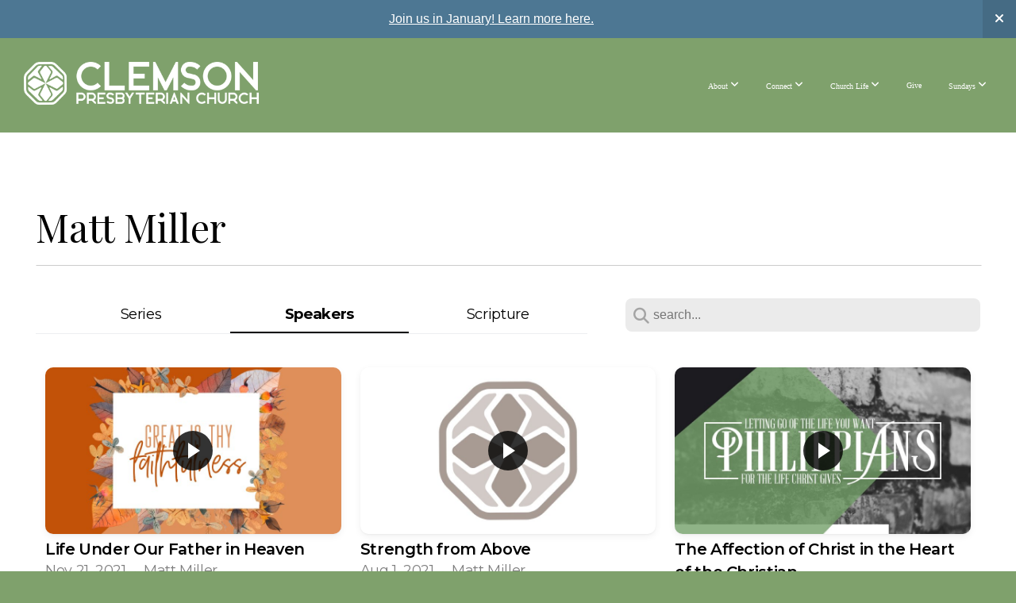

--- FILE ---
content_type: text/html; charset=UTF-8
request_url: https://clemsonpres.org/media/speaker/Matt+Miller
body_size: 11085
content:
<!DOCTYPE html>
<html class="wf-loading">
	<head>
		<meta http-equiv="Content-Type" content="text/html; charset=utf-8" />
		<meta name="viewport" content="width=device-width, initial-scale=1.0" />
<meta name="provider" content="snappages" />
<meta http-equiv="X-UA-Compatible" content="IE=Edge"/>
    <meta name="keywords" content="churches in Clemson, church in Clemson, Clemson churches, Clemson church, PCA church, churches near me, presbyterian, south carolina church, church near me, clemson sc church, evangelical church" />
    <meta name="description" content="Clemson Presbyterian Church in upstate South Carolina exists to love God and our community. By God's grace we exist to make healthy and mature disciples of Christ." />
<link rel="shortcut icon" href="https://storage2.snappages.site/Z7VMDC/assets/favicon.ico">
<link rel="canonical" href="https://clemsonpres.org/media/speaker/Matt+Miller" />
<title>Speaker: Matt Miller | Clemson Presbyterian Church</title>
    <script defer src="https://ajax.googleapis.com/ajax/libs/jquery/2.1.3/jquery.min.js"></script>
<script>
	var wid=37880, pid=595120, ptype='media', tid=48473, custom_fonts = "Montserrat:100,200,300,regular,500,600,700,800,900|Play:regular,700|Playfair Display:regular,italic,700,700italic,900,900italic|Raleway:100,100italic,200,200italic,300,300italic,regular,italic,500,500italic,600,600italic,700,700italic,800,800italic,900,900italic&display=swap";var page_type="media-speaker", render_url="https://site.snappages.site";</script>
<link href="https://assets2.snappages.site/global/styles/website.min.css?v=1768428243" type="text/css" rel="stylesheet" /><script defer src="https://assets2.snappages.site/global/assets/js/website.min.js?v=1768428243" type="text/javascript"></script><link class="core-style" href="https://storage2.snappages.site/Z7VMDC/assets/themes/48473/style1739477599.css" type="text/css" rel="stylesheet" />
<link href="https://site.snappages.site/assets/icons/fontawesome/webfonts/fa-brands-400.woff2" rel="preload" as="font" type="font/woff2" crossorigin="anonymous"/>
<link href="https://site.snappages.site/assets/icons/fontawesome/webfonts/fa-regular-400.woff2" rel="preload" as="font" type="font/woff2" crossorigin="anonymous"/>
<link href="https://site.snappages.site/assets/icons/fontawesome/webfonts/fa-solid-900.woff2" rel="preload" as="font" type="font/woff2" crossorigin="anonymous"/>
<link href="https://site.snappages.site/assets/icons/fontawesome/css/all.min.css" rel="stylesheet"/>
<link href="https://site.snappages.site/assets/icons/fontawesome/css/all.min.css" rel="stylesheet"/>
<noscript><link href="https://site.snappages.site/assets/icons/fontawesome/css/all.min.css" rel="stylesheet" as="style"/></noscript>
<link href="https://site.snappages.site/assets/icons/fontawesome/css/v4-shims.min.css" rel="preload" as="style" onload="this.rel='stylesheet'"/>
<noscript><link href="https://site.snappages.site/assets/icons/fontawesome/css/v4-shims.min.css" rel="stylesheet" as="style"/></noscript>
<link href="https://assets2.snappages.site/global/assets/icons/pixeden/css/pe-icon-7-stroke.min.css" rel="preload" as="style" onload="this.rel='stylesheet'"/>
<noscript><link href="https://assets2.snappages.site/global/assets/icons/pixeden/css/pe-icon-7-stroke.min.css" rel="stylesheet" as="style"/></noscript>
<link href="https://assets2.snappages.site/global/assets/icons/typicons/typicons.min.css" rel="preload" as="style" onload="this.rel='stylesheet'"/>
<noscript><link href="https://assets2.snappages.site/global/assets/icons/typicons/typicons.min.css" rel="preload" as="stylesheet"/></noscript>
<link href="https://use.typekit.net/hqk1yln.css" rel="stylesheet" />

<!-- Google tag (gtag.js) -->
<script async src="https://www.googletagmanager.com/gtag/js?id=G-2ME35TNHE6"></script>
<script>
window.dataLayer = window.dataLayer || [];
function gtag(){dataLayer.push(arguments);}
gtag('js', new Date());
gtag('config', 'G-2ME35TNHE6');
</script>
<svg xmlns="https://www.w3.org/2000/svg" style="display:none;">
    <symbol id="sp-icon-amazon" viewBox="0 0 50 50">
        <g fill-rule="nonzero">
          <path id="Shape" d="M0.0909090909,38.8 C0.242409091,38.53335 0.484818182,38.51665 0.818181818,38.75 C8.39390909,43.58335 16.6363636,46 25.5454545,46 C31.4848182,46 37.3484545,44.78335 43.1363636,42.35 C43.2878636,42.28335 43.5075455,42.18335 43.7954545,42.05 C44.0833182,41.91665 44.2878636,41.81665 44.4090909,41.75 C44.8636364,41.55 45.2196818,41.65 45.4772727,42.05 C45.7348182,42.45 45.6515,42.81665 45.2272727,43.15 C44.6818182,43.58335 43.9848182,44.08335 43.1363636,44.65 C40.5302727,46.35 37.6211818,47.66665 34.4090909,48.6 C31.1969545,49.53335 28.0605909,50 25,50 C20.2727273,50 15.803,49.09165 11.5909091,47.275 C7.37877273,45.45835 3.60604545,42.9 0.272727273,39.6 C0.0909090909,39.43335 0,39.26665 0,39.1 C0,39 0.0302727273,38.9 0.0909090909,38.8 Z M13.7727273,24.55 C13.7727273,22.25 14.2878636,20.28335 15.3181818,18.65 C16.3484545,17.01665 17.7575455,15.78335 19.5454545,14.95 C21.1818182,14.18335 23.1969545,13.63335 25.5909091,13.3 C26.4090909,13.2 27.7424091,13.06665 29.5909091,12.9 L29.5909091,12.05 C29.5909091,9.91665 29.3787727,8.48335 28.9545455,7.75 C28.3181818,6.75 27.3181818,6.25 25.9545455,6.25 L25.5909091,6.25 C24.5909091,6.35 23.7272727,6.7 23,7.3 C22.2727273,7.9 21.803,8.73335 21.5909091,9.8 C21.4696818,10.46665 21.1666364,10.85 20.6818182,10.95 L15.4545455,10.25 C14.9393636,10.11665 14.6818182,9.81665 14.6818182,9.35 C14.6818182,9.25 14.6969545,9.13335 14.7272727,9 C15.2424091,6.03335 16.5075455,3.83335 18.5227273,2.4 C20.5378636,0.96665 22.8939091,0.16665 25.5909091,0 L26.7272727,0 C30.1818182,0 32.8787727,0.98335 34.8181818,2.95 C35.1223778,3.2848521 35.4034595,3.64418094 35.6590909,4.025 C35.9166364,4.40835 36.1211818,4.75 36.2727273,5.05 C36.4242273,5.35 36.5605909,5.78335 36.6818182,6.35 C36.803,6.91665 36.8939091,7.30835 36.9545455,7.525 C37.0151364,7.74165 37.0605909,8.20835 37.0909091,8.925 C37.1211818,9.64165 37.1363636,10.06665 37.1363636,10.2 L37.1363636,22.3 C37.1363636,23.16665 37.25,23.95835 37.4772727,24.675 C37.7045455,25.39165 37.9242273,25.90835 38.1363636,26.225 C38.3484545,26.54165 38.6969545,27.05 39.1818182,27.75 C39.3636364,28.05 39.4545455,28.31665 39.4545455,28.55 C39.4545455,28.81665 39.3333182,29.05 39.0909091,29.25 C36.5757273,31.65 35.2120909,32.95 35,33.15 C34.6363636,33.45 34.1969545,33.48335 33.6818182,33.25 C33.2575455,32.85 32.8863636,32.46665 32.5681818,32.1 C32.25,31.73335 32.0227273,31.46665 31.8863636,31.3 C31.75,31.13335 31.5302727,30.80835 31.2272727,30.325 C30.9242273,29.84165 30.7120909,29.51665 30.5909091,29.35 C28.8939091,31.38335 27.2272727,32.65 25.5909091,33.15 C24.5605909,33.48335 23.2878636,33.65 21.7727273,33.65 C19.4393636,33.65 17.5227273,32.85835 16.0227273,31.275 C14.5227273,29.69165 13.7727273,27.45 13.7727273,24.55 Z M21.5909091,23.55 C21.5909091,24.85 21.8863636,25.89165 22.4772727,26.675 C23.0681818,27.45835 23.8636364,27.85 24.8636364,27.85 C24.9545455,27.85 25.0833182,27.83335 25.25,27.8 C25.4166364,27.76665 25.5302727,27.75 25.5909091,27.75 C26.8636364,27.38335 27.8484545,26.48335 28.5454545,25.05 C28.8787727,24.41665 29.1287727,23.725 29.2954545,22.975 C29.4620909,22.225 29.553,21.61665 29.5681818,21.15 C29.5833182,20.68335 29.5909091,19.91665 29.5909091,18.85 L29.5909091,17.6 C27.8333182,17.6 26.5,17.73335 25.5909091,18 C22.9242273,18.83335 21.5909091,20.68335 21.5909091,23.55 Z M40.6818182,39.65 C40.7424091,39.51665 40.8333182,39.38335 40.9545455,39.25 C41.7120909,38.68335 42.4393636,38.3 43.1363636,38.1 C44.2878636,37.76665 45.4090909,37.58335 46.5,37.55 C46.803,37.51665 47.0909091,37.53335 47.3636364,37.6 C48.7272727,37.73335 49.5454545,37.98335 49.8181818,38.35 C49.9393636,38.55 50,38.85 50,39.25 L50,39.6 C50,40.76665 49.7120909,42.14165 49.1363636,43.725 C48.5605909,45.30835 47.7575455,46.58335 46.7272727,47.55 C46.5757273,47.68335 46.4393636,47.75 46.3181818,47.75 C46.2575455,47.75 46.1969545,47.73335 46.1363636,47.7 C45.9545455,47.6 45.9090909,47.41665 46,47.15 C47.1211818,44.25 47.6818182,42.23335 47.6818182,41.1 C47.6818182,40.73335 47.6211818,40.46665 47.5,40.3 C47.1969545,39.9 46.3484545,39.7 44.9545455,39.7 C44.4393636,39.7 43.8333182,39.73335 43.1363636,39.8 C42.3787727,39.9 41.6818182,40 41.0454545,40.1 C40.8636364,40.1 40.7424091,40.06665 40.6818182,40 C40.6211818,39.93335 40.6060455,39.86665 40.6363636,39.8 C40.6363636,39.76665 40.6515,39.71665 40.6818182,39.65 Z"/>
        </g>
    </symbol>
    <symbol id="sp-icon-roku" viewBox="0 0 50 50">
        <g>
          <path id="Combined-Shape" d="M8,0 L42,0 C46.418278,-8.11624501e-16 50,3.581722 50,8 L50,42 C50,46.418278 46.418278,50 42,50 L8,50 C3.581722,50 5.41083001e-16,46.418278 0,42 L0,8 C-5.41083001e-16,3.581722 3.581722,8.11624501e-16 8,0 Z M9.94591393,22.6758056 C9.94591393,23.9554559 8.93797503,25.0040346 7.705466,25.0040346 L6.5944023,25.0040346 L6.5944023,20.3268077 L7.705466,20.3268077 C8.93797503,20.3268077 9.94591393,21.3746529 9.94591393,22.6758056 Z M15,32 L11.1980679,26.5137477 C12.6117075,25.6540149 13.5405811,24.2489259 13.5405811,22.6758056 C13.5405811,20.0964239 11.1176341,18 8.14917631,18 L3,18 L3,31.9899135 L6.5944023,31.9899135 L6.5944023,27.3332264 L7.6834372,27.3332264 L10.9214498,32 L15,32 Z M19.4209982,23.6089545 C20.3760082,23.6089545 21.1686305,24.9005713 21.1686305,26.4995139 C21.1686305,28.098368 20.3760082,29.3917084 19.4209982,29.3917084 C18.4876486,29.3917084 17.6937241,28.0984122 17.6937241,26.4995139 C17.6937241,24.9006155 18.4876486,23.6089545 19.4209982,23.6089545 Z M24.8610089,26.4995139 C24.8610089,23.4472925 22.4211995,21 19.4209982,21 C16.4217953,21 14,23.4472925 14,26.4995139 C14,29.5540333 16.4217953,32 19.4209982,32 C22.4211995,32 24.8610089,29.5540333 24.8610089,26.4995139 Z M33.154894,21.2236663 L29.0835675,25.3681007 L29.0835675,21.2099662 L25.549974,21.2099662 L25.549974,31.7778363 L29.0835675,31.7778363 L29.0835675,27.4910969 L33.3340371,31.7778363 L37.7816639,31.7778363 L32.3803293,26.2779246 L36.8541742,21.7246949 L36.8541742,27.9961029 C36.8541742,30.0783079 38.0840844,31.9999116 41.1813884,31.9999116 C42.6517766,31.9999116 44.001101,31.1508546 44.6569026,30.3826285 L46.24575,31.7777921 L47,31.7777921 L47,21.2236663 L43.4663631,21.2236663 L43.4663631,28.056914 C43.0684459,28.7640196 42.5140009,29.2086122 41.657092,29.2086122 C40.7876817,29.2086122 40.3887661,28.6838515 40.3887661,27.0054037 L40.3887661,21.2236663 L33.154894,21.2236663 Z"/>
        </g>
    </symbol>
    <symbol id="sp-icon-google-play" viewBox="0 0 50 50">
	    <g fill-rule="nonzero">
	      <path id="top" d="M7.60285132,19.9078411 C12.5081466,14.9434827 20.3874745,6.92617108 24.6425662,2.55295316 L27.0855397,0.0509164969 L30.6904277,3.63645621 C32.6802444,5.62627291 34.2953157,7.30040733 34.2953157,7.35947047 C34.2953157,7.55651731 3.60386965,24.6751527 3.2296334,24.6751527 C3.01272912,24.6751527 4.70723014,22.8431772 7.60285132,19.9078411 Z" transform="matrix(1 0 0 -1 0 24.726)"/>
	            <path id="Shape" d="M0.767311609,49.8798639 C0.5901222,49.6828171 0.353869654,49.2693751 0.235234216,48.9735503 C0.0773930754,48.5794566 0.0183299389,41.3498232 0.0183299389,25.6690696 C0.0183299389,0.749517674 -0.0407331976,2.04992501 1.20010183,1.16295963 L1.83044807,0.709802806 L13.9256619,12.8050167 L26.0213849,24.9012488 L22.9088595,28.05298 C21.1950102,29.7866867 15.5804481,35.4796602 10.4394094,40.7194769 C1.61405295,49.6833262 1.06262729,50.2148945 0.767311609,49.8798639 Z" transform="matrix(1 0 0 -1 0 50.66)"/>
	            <path id="Shape" d="M32.1283096,28.868403 L28.287169,25.0272624 L31.5376782,21.7375476 C33.3304481,19.9249203 34.8864562,18.408627 34.9852342,18.3689121 C35.2214868,18.309849 45.0320774,23.6876494 45.5442974,24.1601545 C45.7413442,24.3373439 45.9974542,24.7711525 46.1155804,25.1453887 C46.450611,26.1499712 45.938391,27.0364274 44.5595723,27.8638205 C43.5748473,28.454961 37.3691446,31.9417227 36.3447047,32.4732909 C35.9893075,32.6703378 35.5560081,32.2961015 32.1283096,28.868403 Z" transform="matrix(1 0 0 -1 0 50.884)"/>
	            <path id="bottom" d="M16.1323829,37.9725051 C10.0850305,31.9643585 5.19959267,27.0392057 5.27851324,27.0392057 C5.33757637,27.0392057 5.84979633,27.2953157 6.401222,27.6104888 C7.48472505,28.2016293 28.8783096,39.9419552 31.3406314,41.2815682 C33.9210794,42.660387 34.0198574,42.1680244 30.4541752,45.7535642 C28.7204684,47.4872709 27.2627291,48.9052953 27.203666,48.9052953 C27.1446029,48.885947 22.160387,43.9806517 16.1323829,37.9725051 Z" transform="matrix(1 0 0 -1 0 75.945)"/>
	    </g>
    </symbol>
    <symbol id="sp-icon-apple" viewBox="0 0 50 50">
	    <g fill-rule="nonzero">
	      <path id="Shape" d="M33.9574406,26.5634279 C34.0276124,34.1300976 40.5866722,36.6480651 40.6593407,36.6801167 C40.6038808,36.8576056 39.6113106,40.2683744 37.2037125,43.7914576 C35.1223643,46.8374278 32.9623738,49.8720595 29.5596196,49.9349127 C26.2160702,49.9966052 25.1409344,47.9496797 21.3183084,47.9496797 C17.4968415,47.9496797 16.3023155,49.8721487 13.1372718,49.9966945 C9.85274871,50.1212403 7.35152871,46.7030612 5.25306112,43.668251 C0.964911488,37.4606036 -2.31212183,26.1269374 2.08810657,18.476523 C4.27404374,14.6772963 8.18048359,12.2714647 12.420574,12.2097721 C15.6458924,12.1481688 18.6901193,14.3824933 20.6618852,14.3824933 C22.6324029,14.3824933 26.3318047,11.6955185 30.2209468,12.0901367 C31.8490759,12.1579896 36.4193394,12.748667 39.353895,17.0498265 C39.1174329,17.1966031 33.9007325,20.2374843 33.9574406,26.5634279 M27.6736291,7.98325071 C29.4174035,5.86972218 30.5910653,2.92749548 30.2708784,0 C27.7573538,0.101154388 24.7179418,1.67712725 22.9150518,3.78949514 C21.2993165,5.66009243 19.8842887,8.65410161 20.2660876,11.5236543 C23.0677001,11.7406943 25.9297656,10.0981184 27.6736291,7.98325071"/>
	    </g>
    </symbol>
    <symbol id="sp-icon-windows" viewBox="0 0 50 50">
	    <g fill-rule="nonzero">
	      <path id="Shape" d="M0,7.0733463 L20.3540856,4.30155642 L20.3628405,23.9346304 L0.0184824903,24.0503891 L0,7.07354086 L0,7.0733463 Z M20.344358,26.1964981 L20.3599222,45.8466926 L0.0157587549,43.0496109 L0.0145914397,26.064786 L20.3441634,26.1964981 L20.344358,26.1964981 Z M22.8116732,3.93871595 L49.7992218,0 L49.7992218,23.6848249 L22.8116732,23.8988327 L22.8116732,3.93891051 L22.8116732,3.93871595 Z M49.8054475,26.381323 L49.7990272,49.9593385 L22.8114786,46.1503891 L22.7737354,26.3371595 L49.8054475,26.381323 Z"/>
	    </g>
    </symbol>
</svg>

	</head>
	<body>
		<div id="sp-wrapper">
			<header id="sp-header">
				<div id="sp-bar"><div id="sp-bar-text"><span></span></div><div id="sp-bar-social" class="sp-social-holder" data-style="icons" data-shape="circle"><a class="facebook" href="" target="_blank" data-type="facebook"><i class="fa fa-fw fa-facebook"></i></a><a class="twitter" href="" target="_blank" data-type="twitter"><i class="fa fa-fw fa-twitter"></i></a><a class="pinterest" href="" target="_blank" data-type="pinterest"><i class="fa fa-fw fa-pinterest"></i></a><a class="instagram" href="" target="_blank" data-type="instagram"><i class="fa fa-fw fa-instagram"></i></a></div></div>
				<div id="sp-logo"><a href="/home" target="_self"><img src="https://storage2.snappages.site/Z7VMDC/assets/images/7945737_2176x406_500.png" width="300px"/></a></div>
				<div id="sp-nav"><nav id="sp-nav-links"><ul><li style="z-index:1250;" id="nav_home" data-type="basic"><a href="/" target="_self"><span></span>Home</a></li><li style="z-index:1249;" id="nav_about" data-type="folder"><a href="/about" target="_self"><span></span>About&nbsp;<i class="fa fa-angle-down" style="font-size:12px;vertical-align:10%;"></i></a><ul class="sp-second-nav"><li id="nav_about-us"><a href="/about-us" target="_self"><span></span>About Us</a></li><li id="nav_vision"><a href="/vision" target="_self"><span></span>Values</a></li><li id="nav_leadership"><a href="/leadership" target="_self"><span></span>Leadership</a></li><li id="nav_stories"><a href="/stories" target="_self"><span></span>Stories</a></li></ul></li><li style="z-index:1248;" id="nav_connect2" data-type="folder"><a href="/connect2" target="_self"><span></span>Connect&nbsp;<i class="fa fa-angle-down" style="font-size:12px;vertical-align:10%;"></i></a><ul class="sp-second-nav"><li id="nav_calendar"><a href="/calendar" target="_self"><span></span>Calendar</a></li><li id="nav_our-app"><a href="/our-app" target="_self"><span></span>Our App</a></li><li id="nav_new"><a href="/new" target="_self"><span></span>New to CPC</a></li><li id="nav_membership"><a href="/membership" target="_self"><span></span>Become a Member</a></li><li id="nav_volunteer"><a href="/volunteer" target="_self"><span></span>Volunteer</a></li><li id="nav_contact"><a href="/contact" target="_self"><span></span>Contact</a></li></ul></li><li style="z-index:1247;" id="nav_churchlife" data-type="folder"><a href="/churchlife" target="_self"><span></span>Church Life&nbsp;<i class="fa fa-angle-down" style="font-size:12px;vertical-align:10%;"></i></a><div class="sp-sub-nav"><section class="sp-section sp-scheme-0" data-index="" data-scheme="0"><div class="sp-section-slide"  data-label="Main" ><div class="sp-section-content"  style="padding-top:35px;padding-bottom:35px;padding-left:65px;padding-right:65px;"><div class="sp-grid sp-col sp-col-24"><div class="sp-row"><div class="sp-col sp-col-6"><div class="sp-block sp-image-block " data-type="image" data-id="50c7f758-d6fc-4b5a-9374-685c91288b82" style=""><div class="sp-block-content"  style=""><a href="/nursery" target="_self"><div class="sp-image-holder link has-text" style="background-image:url(https://storage2.snappages.site/Z7VMDC/assets/images/11832437_6000x4000_500.jpg);box-shadow:inset 0 0 0 10000px rgba(0,0,0,.5);"  data-source="Z7VMDC/assets/images/11832437_6000x4000_2500.jpg" data-shape="rounded" data-url="/nursery" data-target="_self" data-fill="true" data-tint="rgba(0,0,0,.5)" data-ratio="four-three"><img src="https://storage2.snappages.site/Z7VMDC/assets/images/11832437_6000x4000_500.jpg" class="fill" alt="" /><div class="sp-image-title">Nursery</div><div class="sp-image-caption"></div></div></a></div></div><div class="sp-block sp-image-block " data-type="image" data-id="b84b4c87-1060-4037-902e-cad353832930" style=""><div class="sp-block-content"  style=""><a href="/college" target="_self"><div class="sp-image-holder link has-text" style="background-image:url(https://storage2.snappages.site/Z7VMDC/assets/images/8774968_1440x1440_500.jpg);box-shadow:inset 0 0 0 10000px rgba(0,0,0,.5);"  data-source="Z7VMDC/assets/images/8774968_1440x1440_2500.jpg" data-shape="rounded" data-url="/college" data-target="_self" data-fill="true" data-tint="rgba(0,0,0,.5)" data-ratio="four-three"><img src="https://storage2.snappages.site/Z7VMDC/assets/images/8774968_1440x1440_500.jpg" class="fill" alt="" /><div class="sp-image-title">College</div><div class="sp-image-caption"></div></div></a></div></div></div><div class="sp-col sp-col-6"><div class="sp-block sp-image-block " data-type="image" data-id="81ed0864-da48-46f4-b421-cdd56eadd453" style=""><div class="sp-block-content"  style=""><a href="/kids" target="_self"><div class="sp-image-holder link has-text" style="background-image:url(https://storage2.snappages.site/Z7VMDC/assets/images/11992224_2139x1426_500.jpg);box-shadow:inset 0 0 0 10000px rgba(0,0,0,.5);"  data-source="Z7VMDC/assets/images/11992224_2139x1426_2500.jpg" data-shape="rounded" data-url="/kids" data-target="_self" data-fill="true" data-tint="rgba(0,0,0,.5)" data-ratio="four-three"><img src="https://storage2.snappages.site/Z7VMDC/assets/images/11992224_2139x1426_500.jpg" class="fill" alt="" /><div class="sp-image-title">cpc kids</div><div class="sp-image-caption"></div></div></a></div></div><div class="sp-block sp-image-block " data-type="image" data-id="376ed88b-cc51-49f9-ae39-c69d24be04dc" style=""><div class="sp-block-content"  style=""><a href="/women" target="_self"><div class="sp-image-holder link has-text" style="background-image:url(https://storage2.snappages.site/Z7VMDC/assets/images/11329222_2330x1316_500.JPG);box-shadow:inset 0 0 0 10000px rgba(0,0,0,.5);"  data-source="Z7VMDC/assets/images/11329222_2330x1316_2500.JPG" data-shape="rounded" data-url="/women" data-target="_self" data-fill="true" data-tint="rgba(0,0,0,.5)" data-ratio="four-three"><img src="https://storage2.snappages.site/Z7VMDC/assets/images/11329222_2330x1316_500.JPG" class="fill" alt="" /><div class="sp-image-title">women</div><div class="sp-image-caption"></div></div></a></div></div></div><div class="sp-col sp-col-6"><div class="sp-block sp-image-block " data-type="image" data-id="7252fa43-5ded-4637-a2c8-67c4d11c80f4" style=""><div class="sp-block-content"  style=""><a href="/youth" target="_self"><div class="sp-image-holder link has-text" style="background-image:url(https://storage2.snappages.site/Z7VMDC/assets/images/13675993_859x483_500.JPG);box-shadow:inset 0 0 0 10000px rgba(0,0,0,.5);"  data-source="Z7VMDC/assets/images/13675993_859x483_2500.JPG" data-shape="rounded" data-url="/youth" data-target="_self" data-tint="rgba(0,0,0,.5)" data-ratio="four-three"><img src="https://storage2.snappages.site/Z7VMDC/assets/images/13675993_859x483_500.JPG" class="fill" alt="" /><div class="sp-image-title">youth</div><div class="sp-image-caption"></div></div></a></div></div><div class="sp-block sp-image-block " data-type="image" data-id="dea2eef8-3e32-4c4c-9d79-1bbecd0fa38e" style=""><div class="sp-block-content"  style=""><a href="/men" target="_self"><div class="sp-image-holder link has-text" style="background-image:url(https://storage2.snappages.site/Z7VMDC/assets/images/18549842_2048x1360_500.JPEG);box-shadow:inset 0 0 0 10000px rgba(0,0,0,.5);"  data-source="Z7VMDC/assets/images/18549842_2048x1360_2500.JPEG" data-shape="rounded" data-url="/men" data-target="_self" data-fill="true" data-tint="rgba(0,0,0,.5)" data-ratio="four-three"><img src="https://storage2.snappages.site/Z7VMDC/assets/images/18549842_2048x1360_500.JPEG" class="fill" alt="" /><div class="sp-image-title">men</div><div class="sp-image-caption"></div></div></a></div></div></div><div class="sp-col sp-col-6"><div class="sp-block sp-spacer-block " data-type="spacer" data-id="4122ac65-9e9a-4aee-9962-fd64a536fc20" style="text-align:center;"><div class="sp-block-content"  style=""><div class="spacer-holder" data-height="30" style="height:30px;"></div></div></div><div class="sp-block sp-button-block " data-type="button" data-id="adc3710f-55b8-4f85-9c22-f620726f4b95" style="text-align:center;padding-top:5px;padding-bottom:5px;"><div class="sp-block-content"  style=""><span class="text-reset"><a class="sp-button" href="/music" target="_self"  data-label="Music Ministry" data-color="@color1" style="background-color:@color1 !important;">Music Ministry</a></span></div></div><div class="sp-block sp-button-block " data-type="button" data-id="337b1bf9-1f7f-4489-be3f-d2b153451363" style="text-align:center;padding-top:5px;padding-bottom:5px;"><div class="sp-block-content"  style=""><span class="text-reset"><a class="sp-button" href="/missions" target="_self"  data-label="Missions" data-color="@color1" style="background-color:@color1 !important;">Missions</a></span></div></div><div class="sp-block sp-button-block " data-type="button" data-id="57f4300a-0877-4b66-9818-0c6fe0372f25" style="text-align:center;padding-top:5px;padding-bottom:5px;"><div class="sp-block-content"  style=""><span class="text-reset"><a class="sp-button" href="/groups" target="_self"  data-label="COMMUNITY GROUPS" data-color="@color1" style="background-color:@color1 !important;">COMMUNITY GROUPS</a></span></div></div><div class="sp-block sp-button-block " data-type="button" data-id="05130911-ab31-427b-9422-d5eb0d49de33" style="text-align:center;padding-top:5px;padding-bottom:5px;"><div class="sp-block-content"  style=""><span class="text-reset"><a class="sp-button" href="/sundayschool" target="_self"  data-label="Sunday School" data-color="@color1" style="background-color:@color1 !important;">Sunday School</a></span></div></div><div class="sp-block sp-button-block " data-type="button" data-id="d94e7fe1-d0df-4f54-8c27-1e05a99844ac" style="text-align:center;padding-top:5px;padding-bottom:5px;"><div class="sp-block-content"  style=""><span class="text-reset"><a class="sp-button" href="/mercy" target="_self"  data-label="MERCY MINISTRY" data-color="@color1" style="background-color:@color1 !important;">MERCY MINISTRY</a></span></div></div></div></div></div></div></div></section></div></li><li style="z-index:1246;" id="nav_give" data-type="basic"><a href="/give" target="_self"><span></span>Give</a></li><li style="z-index:1245;" id="nav_sundays" data-type="folder"><a href="/sundays" target="_self"><span></span>Sundays&nbsp;<i class="fa fa-angle-down" style="font-size:12px;vertical-align:10%;"></i></a><div class="sp-sub-nav"><section class="sp-section sp-scheme-0" data-dividers="true" data-index="" data-scheme="0"><div class="sp-section-slide"  data-label="Main" ><div class="sp-section-content"  style="padding-top:55px;padding-bottom:55px;padding-left:90px;padding-right:90px;"><div class="sp-grid sp-col sp-col-24"><div class="sp-row"><div class="sp-col sp-col-16"><div class="sp-block sp-image-block " data-type="image" data-id="1f028e9a-0e9b-4097-9e1c-27b93113df07" style="text-align:center;padding-top:0px;padding-bottom:0px;padding-left:0px;padding-right:0px;"><div class="sp-block-content"  style="max-width:630px;"><a href="/sermons" target="_self"><div class="sp-image-holder link has-text" style="background-image:url(https://storage2.snappages.site/Z7VMDC/assets/images/14728675_6000x4000_500.JPG);box-shadow:inset 0 0 0 10000px rgba(0,0,0,.5);"  data-source="Z7VMDC/assets/images/14728675_6000x4000_2500.JPG" data-url="/sermons" data-target="_self" data-fill="true" data-tint="rgba(0,0,0,.5)" data-ratio="sixteen-nine"><img src="https://storage2.snappages.site/Z7VMDC/assets/images/14728675_6000x4000_500.JPG" class="fill" alt="" /><div class="sp-image-title">livestream</div><div class="sp-image-caption"></div></div></a></div></div><div class="sp-block sp-button-block " data-type="button" data-id="6bb8c9af-ac4a-4ae1-8325-0a90bdc0ce08" style="text-align:center;"><div class="sp-block-content"  style=""><span class="text-reset"><a class="sp-button" href="https://storage2.snappages.site/Z7VMDC/assets/files/1.18.2026.pdf" target="_blank"  data-label="BULLETIN" data-color="@color1" style="background-color:@color1 !important;">BULLETIN</a></span></div></div></div><div class="sp-col sp-col-8"><div class="sp-block sp-heading-block  sp-scheme-4" data-type="heading" data-id="9a7c69c2-638a-4826-85f8-aab7bf314485" style="text-align:start;"><div class="sp-block-content"  style=""><span class='h2'  data-color="#d35400" data-size="2.1em"><h2  style='font-size:2.1em;color:#d35400;'><a href="/visit" rel="" target="_self">PLAN A VISIT &rarr;</a></h2></span></div></div><div class="sp-block sp-heading-block  sp-scheme-4" data-type="heading" data-id="7eae907d-fcd0-4e1b-9340-8286c03f7e49" style="text-align:start;"><div class="sp-block-content"  style=""><span class='h3' ><h3 >get FAQs<br>pre-register Children<br>contact us</h3></span></div></div><div class="sp-block sp-button-block " data-type="button" data-id="c5babaf0-a78c-4981-81d2-3f35637fad63" style="text-align:left;padding-top:15px;padding-bottom:15px;"><div class="sp-block-content"  style=""><span class="text-reset"><a class="sp-button outline" href="https://www.youtube.com/playlist?list=PLuGUfTJpqn6sFZ67_RwLPiWv8fc5KYcnw" target="_self"  data-label="WATCH PAST SERVICES" data-padding="14" data-style="outline" data-color="#ffffff" data-text-color="#4c5758" style="padding:14px;background-color:#ffffff !important;color:#4c5758 !important;">WATCH PAST SERVICES</a></span></div></div><div class="sp-block sp-button-block " data-type="button" data-id="90f187a5-1f88-4b8f-9b65-cdd57a749044" style="text-align:start;padding-top:0px;padding-bottom:0px;"><div class="sp-block-content"  style=""><span class="text-reset"><a class="sp-button outline" href="/media" target="_self"  data-label="SERMON LIBRARY" data-style="outline" data-color="#ffffff" data-text-color="#4c5758" style="background-color:#ffffff !important;color:#4c5758 !important;">SERMON LIBRARY</a></span></div></div><div class="sp-block sp-button-block " data-type="button" data-id="67cbe218-8e73-4b8b-ae2f-4de9af5cfc79" style="text-align:start;"><div class="sp-block-content"  style=""><span class="text-reset"><a class="sp-button outline" href="/connect-card" target="_self"  data-label="CONNECT CARD" data-style="outline" data-color="#ffffff" data-text-color="#4c5758" style="background-color:#ffffff !important;color:#4c5758 !important;">CONNECT CARD</a></span></div></div><div class="sp-block sp-heading-block " data-type="heading" data-id="0acb6768-7042-44d4-bcea-f3d237ba5f33" style="text-align:start;"><div class="sp-block-content"  style=""><span class='h3'  data-size="1.5em"><h3  style='font-size:1.5em;'><i>Let us know you attended, request prayer, or tell us how we can serve you better!</i></h3></span></div></div></div></div></div></div></div></section></div></li></ul></nav></div><div id="sp-nav-button"></div>
			</header>
			<main id="sp-content">
				<section class="sp-section sp-scheme-0" data-index="" data-scheme="0"><div class="sp-section-slide"  data-label="Main" ><div class="sp-section-content" ><div class="sp-grid sp-col sp-col-24"><div class="sp-block sp-heading-block " data-type="heading" data-id="" style="text-align:left;"><div class="sp-block-content"  style=""><span class='h1' ><h1 >Matt Miller</h1></span></div></div><div class="sp-block sp-divider-block " data-type="divider" data-id="" style="text-align:center;padding-top:0px;padding-bottom:0px;"><div class="sp-block-content"  style=""><div class="sp-divider-holder"></div></div></div><div class="sp-block sp-media_library-block " data-type="media_library" data-id="" style=""><div class="sp-block-content"  style=""><div class="sp-search-holder" data-target="media"><div class="sp-search-browse">
                <ul class="sp-tag-menu">
                  <li ><a href="/media/">Series</a></li><li class="active"><a href="/media/speaker">Speakers</a></li><li ><a href="/media/scripture">Scripture</a></li></ul>
                <div class="sp-fieldset" data-type="search">
                  <div class="sp-field-wrapper">
                    <select class="sp-tag-select sp-field sp-field-select">
                        <option value="/media/">Series</option>
                        <option value="/media/topic">Topics</option>
                        <option value="/media/speaker">Speakers</option>
                        <option value="/media/scripture">Scripture</option>
                    </select>
                  </div>
                </div>
              </div>
            <div class="sp-fieldset" data-type="search">
              <div class="sp-field-wrapper"><input type="text" class="sp-field icon" placeholder="search..."/></div>
              <i class="fa fa-search"></i>
            </div>
          </div><div class="spacer-holder" data-height="24" style="height:24px;"></div><div class="sp-media-library"  data-source="speaker" data-layout="grid" data-search="true" data-pagination="true" data-labels="true" data-page="1" data-limit="12" data-value="Matt Miller" data-total="10">
        <a class="sp-media-item" href="/media/635svmv/life-under-our-father-in-heaven">
            <div class="sp-media-thumb" style="color:#ff9662;background-color:#e5c6b1;background-image:url(https://images.subsplash.com/image.jpg?id=b4f2d20b-118d-45c7-9664-704bd36003a0&w=800&h=450);"><div class="sp-media-play-overlay"></div></div>
            <div class="sp-media-title">Life Under Our Father in Heaven</div>
            <div class="sp-media-subtitle">Nov 21, 2021 &nbsp;<span style="font-size:.8em;">&bullet;</span>&nbsp; Matt Miller</div>
        </a>
        <a class="sp-media-item" href="/media/mvkcsyj/strength-from-above">
            <div class="sp-media-thumb" style="color:#000000;background-color:#efedeb;background-image:url(https://images.subsplash.com/image.jpg?id=0f9deb0e-cef0-4c3c-9734-2739fdc0aaab&w=800&h=450);"><div class="sp-media-play-overlay"></div></div>
            <div class="sp-media-title">Strength from Above</div>
            <div class="sp-media-subtitle">Aug 1, 2021 &nbsp;<span style="font-size:.8em;">&bullet;</span>&nbsp; Matt Miller</div>
        </a>
        <a class="sp-media-item" href="/media/gdm2s6p/the-affection-of-christ-in-the-heart-of-the-christian">
            <div class="sp-media-thumb" style="color:#88ab7f;background-color:#869b81;background-image:url(https://images.subsplash.com/image.jpg?id=671e4924-6caa-4e65-bc2f-db923657833a&w=800&h=450);"><div class="sp-media-play-overlay"></div></div>
            <div class="sp-media-title">The Affection of Christ in the Heart of the Christian</div>
            <div class="sp-media-subtitle">Jun 13, 2021 &nbsp;<span style="font-size:.8em;">&bullet;</span>&nbsp; Matt Miller</div>
        </a>
        <a class="sp-media-item" href="/media/p7vn3ds/a-most-uncomfortable-kind-of-psalm">
            <div class="sp-media-thumb" style="color:#c36333;background-color:#bcb5a5;background-image:url(https://images.subsplash.com/image.jpg?id=fa81fbcd-0d99-4475-a3e6-e5bce43a9092&w=800&h=450);"><div class="sp-media-play-overlay"></div></div>
            <div class="sp-media-title">A Most Uncomfortable Kind of Psalm</div>
            <div class="sp-media-subtitle">Apr 25, 2021 &nbsp;<span style="font-size:.8em;">&bullet;</span>&nbsp; Matt Miller</div>
        </a>
        <a class="sp-media-item" href="/media/cjs3r2f/a-quiet-heart-for-a-life-that-counts">
            <div class="sp-media-thumb" style="color:#c36333;background-color:#bcb5a5;background-image:url(https://images.subsplash.com/image.jpg?id=fa81fbcd-0d99-4475-a3e6-e5bce43a9092&w=800&h=450);"><div class="sp-media-play-overlay"></div></div>
            <div class="sp-media-title">A Quiet Heart for a Life that Counts</div>
            <div class="sp-media-subtitle">Mar 21, 2021 &nbsp;<span style="font-size:.8em;">&bullet;</span>&nbsp; Matt Miller</div>
        </a>
        <a class="sp-media-item" href="/media/y55d55m/he-will-keep-your-life-psalm-121">
            <div class="sp-media-thumb" style="color:#c36333;background-color:#bcb5a5;background-image:url(https://images.subsplash.com/image.jpg?id=fa81fbcd-0d99-4475-a3e6-e5bce43a9092&w=800&h=450);"><div class="sp-media-play-overlay"></div></div>
            <div class="sp-media-title">He Will Keep Your Life - Psalm 121</div>
            <div class="sp-media-subtitle">Mar 7, 2021 &nbsp;<span style="font-size:.8em;">&bullet;</span>&nbsp; Matt Miller</div>
        </a>
        <a class="sp-media-item" href="/media/2p3w5sp/the-song-we-ll-sing-on-the-other-side">
            <div class="sp-media-thumb" style="color:#c36333;background-color:#bcb5a5;background-image:url(https://images.subsplash.com/image.jpg?id=fa81fbcd-0d99-4475-a3e6-e5bce43a9092&w=800&h=450);"><div class="sp-media-play-overlay"></div></div>
            <div class="sp-media-title">The Song We'll Sing on the Other Side</div>
            <div class="sp-media-subtitle">Feb 21, 2021 &nbsp;<span style="font-size:.8em;">&bullet;</span>&nbsp; Matt Miller</div>
        </a>
        <a class="sp-media-item" href="/media/7n2gx66/how-to-pray-when-you-don-t-feel-like-praying">
            <div class="sp-media-thumb" style="color:#c36333;background-color:#bcb5a5;background-image:url(https://images.subsplash.com/image.jpg?id=fa81fbcd-0d99-4475-a3e6-e5bce43a9092&w=800&h=450);"><div class="sp-media-play-overlay"></div></div>
            <div class="sp-media-title">How to Pray When You Don't Feel Like Praying</div>
            <div class="sp-media-subtitle">Jan 31, 2021 &nbsp;<span style="font-size:.8em;">&bullet;</span>&nbsp; Matt Miller</div>
        </a>
        <a class="sp-media-item" href="/media/c9d4pjw/from-wringing-your-hands-to-raising-them">
            <div class="sp-media-thumb" style="color:#c36333;background-color:#bcb5a5;background-image:url(https://images.subsplash.com/image.jpg?id=fa81fbcd-0d99-4475-a3e6-e5bce43a9092&w=800&h=450);"><div class="sp-media-play-overlay"></div></div>
            <div class="sp-media-title">From Wringing Your Hands to Raising Them</div>
            <div class="sp-media-subtitle">Jan 24, 2021 &nbsp;<span style="font-size:.8em;">&bullet;</span>&nbsp; Matt Miller</div>
        </a>
        <a class="sp-media-item" href="/media/xrrmbs5/praying-in-the-new-year">
            <div class="sp-media-thumb" style="color:#c0a060;background-color:#8b7d70;background-image:url(https://images.subsplash.com/image.jpg?id=3c49a0ab-29c0-4957-b78b-a6f73a1e2d1c&w=800&h=450);"><div class="sp-media-play-overlay"></div></div>
            <div class="sp-media-title">Praying in the New Year</div>
            <div class="sp-media-subtitle">Dec 27, 2020 &nbsp;<span style="font-size:.8em;">&bullet;</span>&nbsp; Matt Miller</div>
        </a><span></span></div></div></div></div></div></div></section>
			</main>
			<footer id="sp-footer">
				<section class="sp-section sp-scheme-2" data-index="" data-scheme="2"><div class="sp-section-slide"  data-label="Main" ><div class="sp-section-content" ><div class="sp-grid sp-col sp-col-24"><div class="sp-block sp-divider-block " data-type="divider" data-id="ba66ca61-67bb-4223-aaff-364dba1dda44" style="text-align:center;"><div class="sp-block-content"  style="max-width:630px;"><div class="sp-divider-holder"></div></div></div><div class="sp-row"><div class="sp-col sp-col-7"><div class="sp-block sp-heading-block " data-type="heading" data-id="460db78b-b9c6-4394-9c9c-2eb7b19bad85" style="text-align:left;"><div class="sp-block-content"  style=""><span class='h2'  data-size="2.4em"><h2  style='font-size:2.4em;'>We long for the grace of Jesus to transform individuals, our church, Clemson, our region, and the world.</h2></span></div></div></div><div class="sp-col sp-col-6"><div class="sp-block sp-heading-block " data-type="heading" data-id="e550a604-a171-4765-aca4-bb1406496853" style="text-align:left;"><div class="sp-block-content"  style=""><span class='h3'  data-size="2.2em"><h3  style='font-size:2.2em;'>SUNDAY &nbsp;WORSHIP</h3></span></div></div><div class="sp-block sp-text-block " data-type="text" data-id="43bf4206-6fdc-4314-8dfe-985f5982f8b3" style="text-align:left;"><div class="sp-block-content"  style="">Sunday School | 9am<br>Worship | 10:30am</div></div></div><div class="sp-col sp-col-5"><div class="sp-block sp-heading-block " data-type="heading" data-id="8d68ff56-f4a8-4f0d-9b73-a3ee090a3114" style="text-align:left;"><div class="sp-block-content"  style=""><span class='h3'  data-size="2.2em"><h3  style='font-size:2.2em;'>CONTACT</h3></span></div></div><div class="sp-block sp-text-block " data-type="text" data-id="1532ca80-0d17-4d90-b325-8aeb3fdad5e3" style="text-align:left;"><div class="sp-block-content"  style="">864.654.4772<br>346 Old Greenville Hwy<br>Clemson, SC 29631<br>office hours: <br>M-Th 9am-3pm</div></div><div class="sp-block sp-social-block " data-type="social" data-id="8e203e9e-0904-4d4e-b9af-e6cc718e2a97" style=""><div class="sp-block-content"  style=""><div class="sp-social-holder" style="font-size:25px;margin-top:-5px;"  data-style="colors-icons"><a class="facebook" href="https://www.facebook.com/clemsonpres/" target="_blank" style="margin-right:5px;margin-top:5px;"><i class="fa fa-fw fa-facebook"></i></a><a class="instagram" href="https://www.instagram.com/clemsonpca/" target="_blank" style="margin-right:5px;margin-top:5px;"><i class="fa fa-fw fa-instagram"></i></a><a class="youtube" href="https://www.youtube.com/channel/UCUMzr40MAaOuwDewfEM_FNw/featured" target="_blank" style="margin-right:5px;margin-top:5px;"><i class="fa fa-fw fa-youtube"></i></a></div></div></div></div><div class="sp-col sp-col-6"><div class="sp-block sp-button-block " data-type="button" data-id="03d1a773-1b7e-4b81-9d7b-25092fd8afa0" style="text-align:left;"><div class="sp-block-content"  style=""><span class="text-reset"><a class="sp-button" href="https://visitor.r20.constantcontact.com/manage/optin?v=001ChHLVQkX6zl2W2zRcbj-CaguJoEGegih8p2eRlNMZ7Rc3SCdE99AXWj-By6cSKiUfqO1kuX8Iv8TDRs7Gs5nq4CKbqvqKki1Fsmo9eex5IuJ2ARoySfj3xdIn-KZU0dVlHqTPkz6w-pQPT6IEqB64p5snn0QX7sv" target="_self"  data-label="Get Church emails" data-color="@color1" style="background-color:@color1 !important;">Get Church emails</a></span></div></div><div class="sp-block sp-button-block " data-type="button" data-id="540c6531-ceb3-4167-b59d-f8bb1ed75daa" style=""><div class="sp-block-content"  style=""><span class="text-reset"><a class="sp-button" href="/members" target="_self"  data-label="Members' page" data-color="@color1" style="background-color:@color1 !important;">Members' page</a></span></div></div></div></div><div class="sp-block sp-heading-block " data-type="heading" data-id="cbe0a505-9faf-4170-91ca-2743fabaf360" style="text-align:center;"><div class="sp-block-content"  style=""><span class='h3'  data-size="1.5em"><h3  style='font-size:1.5em;'>© 2014-2024 Clemson Presbyterian Church. All Rights Reserved.</h3></span></div></div></div></div></div></section><div id="sp-footer-extra"><div id="sp-footer-brand"><a href="https://snappages.com?utm_source=user&utm_medium=footer" target="_blank" title="powered by SnapPages Website Builder">powered by &nbsp;<span>SnapPages</span></a></div></div>
			</footer>
		</div>
	
	</body>
</html>
